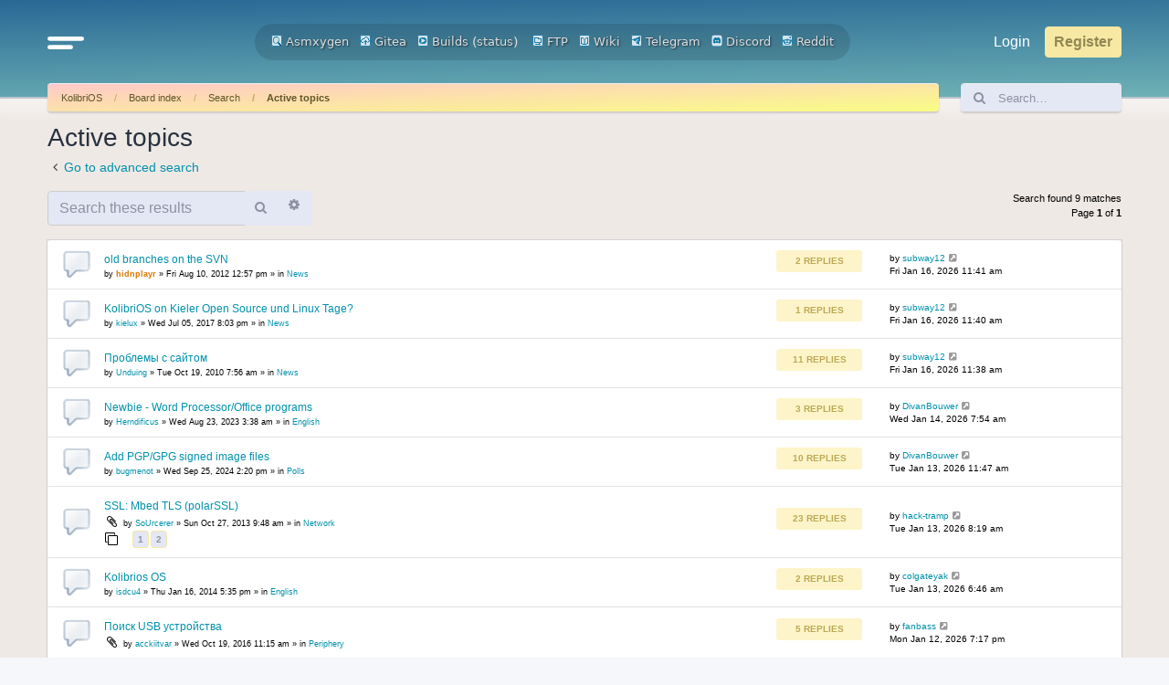

--- FILE ---
content_type: text/html; charset=UTF-8
request_url: https://board.kolibrios.org/search.php?search_id=active_topics&sid=1b70c744918b6274b6b5ecd83e0aaa81
body_size: 6321
content:
<!DOCTYPE html>
<html dir="ltr" lang="en-gb">
<head>
<meta charset="utf-8" />
<meta http-equiv="X-UA-Compatible" content="IE=edge">
<meta name="viewport" content="width=device-width, initial-scale=1" />

<title>Board.KolibriOS.org - Active topics</title>



<!--
	phpBB style name: Outset
	Based on style:   prosilver (this is the default phpBB3 style)
	Original author:  Tom Beddard ( http://www.subBlue.com/ )
	Modified by:      forumDB ( http://forumdb.net/ )
-->

<link href="./assets/css/font-awesome.min.css?assets_version=29" rel="stylesheet">
<link href="./styles/outset/theme/stylesheet.css?assets_version=29" rel="stylesheet">




<!--[if lte IE 9]>
	<link href="./styles/outset/theme/tweaks.css?assets_version=29" rel="stylesheet">
<![endif]-->

	<script>
		function showLogoText() {
			var logoImage = document.getElementById("logoimg");
			var logoAlt = document.getElementById("logoalt");
			logoImage.style.display = "none";
			logoAlt.style.display = "block";
		}
	</script>





</head>
<body id="phpbb" class="nojs notouch section-search ltr ">

<a id="top" class="top-anchor" accesskey="t"></a>

<div id="page-header" class="page-header d-flex flex-row-reverse flex-md-row">
	<div class="container">
		<div class="row">
			<div class="col-md-4 col-lg-3 d-none d-md-flex align-center">
				<nav class="navbar">
					<ul class="navbar-nav">
						<li class="nav-item dropdown">
							<a href="#" class="nav-link quick-links" id="quickLinks" role="button" name="Quick links" data-bs-toggle="dropdown" aria-expanded="false">
								<svg xmlns="http://www.w3.org/2000/svg" viewBox="0 0 25.53 8.95"><defs><style>.cls-1{fill:none;stroke:#FFFFFF;stroke-linecap:round;stroke-miterlimit:10;stroke-width:3px;}</style></defs><g id="Layer_2" data-name="Layer 2"><g id="Layer_1-2" data-name="Layer 1"><line class="cls-1" x1="1.5" y1="1.5" x2="24.03" y2="1.5"/><line class="cls-1" x1="1.5" y1="7.44" x2="16.33" y2="7.45"/></g></g></svg>
							</a>
							<ul class="dropdown-menu" aria-labelledby="quickLinks">
																																<li>
									<a class="dropdown-item" href="./memberlist.php?sid=d0ac691d8993df77e0423df7706ce917">
										<i class="icon fa-group fa-fw" aria-hidden="true"></i><span>Members</span>
									</a>
								</li>
																								<li>
									<a class="dropdown-item" href="./memberlist.php?mode=team&amp;sid=d0ac691d8993df77e0423df7706ce917">
										<i class="icon fa-shield fa-fw" aria-hidden="true"></i><span>The team</span>
									</a>
								</li>
																																<li data-skip-responsive="true">
								<a class="dropdown-item" href="/app.php/help/faq?sid=d0ac691d8993df77e0423df7706ce917" rel="help" title="Frequently Asked Questions">
									<i class="icon fa-question-circle fa-fw" aria-hidden="true"></i><span>FAQ</span>
								</a>
								</li>
																<li><hr class="dropdown-divider"></li>
																<li>
									<a class="dropdown-item" href="./search.php?sid=d0ac691d8993df77e0423df7706ce917">
										<i class="icon fa-search fa-fw" aria-hidden="true"></i>Search
									</a>
								</li>
																																								<li>
									<a class="dropdown-item" href="./search.php?search_id=unanswered&amp;sid=d0ac691d8993df77e0423df7706ce917">
										<i class="icon fa-file-o fa-fw icon-gray" aria-hidden="true"></i><span>Unanswered topics</span>
									</a>
								</li>
								<li>
									<a class="dropdown-item" href="./search.php?search_id=active_topics&amp;sid=d0ac691d8993df77e0423df7706ce917">
										<i class="icon fa-file-o fa-fw icon-blue" aria-hidden="true"></i><span>Active topics</span>
									</a>
								</li>
																																							</ul>
						</li>
					</ul>
				</nav>
			</div>
			<div class="col-6 col-md-4 col-lg-6 d-flex align-items-center justify-content-start justify-content-md-center">
				<div class="d-flex d-md-none align-center">
					<nav class="navbar">
						<ul class="navbar-nav">
							<li class="nav-item dropdown">
								<a href="#" class="nav-link quick-links" id="quickLinks" role="button" title="Quick links" data-bs-toggle="dropdown" aria-expanded="false">
									<svg xmlns="http://www.w3.org/2000/svg" viewBox="0 0 25.53 8.95"><defs><style>.cls-1</style></defs><g id="Layer_2" data-name="Layer 2"><g id="Layer_1-2" data-name="Layer 1"><line class="cls-1" x1="1.5" y1="1.5" x2="24.03" y2="1.5"/><line class="cls-1" x1="1.5" y1="7.44" x2="16.33" y2="7.45"/></g></g></svg>
									<span class="sr-only">Quick links</span>
								</a>
								<ul class="dropdown-menu" aria-labelledby="quickLinks">
																																				<li>
										<a class="dropdown-item" href="./memberlist.php?sid=d0ac691d8993df77e0423df7706ce917">
											<i class="icon fa-group fa-fw" aria-hidden="true"></i><span>Members</span>
										</a>
									</li>
																											<li>
										<a class="dropdown-item" href="./memberlist.php?mode=team&amp;sid=d0ac691d8993df77e0423df7706ce917">
											<i class="icon fa-shield fa-fw" aria-hidden="true"></i><span>The team</span>
										</a>
									</li>
																																				<li data-skip-responsive="true">
									<a class="dropdown-item" href="/app.php/help/faq?sid=d0ac691d8993df77e0423df7706ce917" rel="help" title="Frequently Asked Questions">
										<i class="icon fa-question-circle fa-fw" aria-hidden="true"></i><span>FAQ</span>
									</a>
									</li>
																		<li><hr class="dropdown-divider"></li>
																		<li>
										<a class="dropdown-item" href="./search.php?sid=d0ac691d8993df77e0423df7706ce917">
											<i class="icon fa-search fa-fw" aria-hidden="true"></i>Search
										</a>
									</li>
																																													<li>
										<a class="dropdown-item" href="./search.php?search_id=unanswered&amp;sid=d0ac691d8993df77e0423df7706ce917">
											<i class="icon fa-file-o fa-fw icon-gray" aria-hidden="true"></i><span>Unanswered topics</span>
										</a>
									</li>
									<li>
										<a class="dropdown-item" href="./search.php?search_id=active_topics&amp;sid=d0ac691d8993df77e0423df7706ce917">
											<i class="icon fa-file-o fa-fw icon-blue" aria-hidden="true"></i><span>Active topics</span>
										</a>
									</li>
																																												</ul>
							</li>
						</ul>
					</nav>
				</div>
								<a id="logo" class="logo" href="https://kolibrios.org" title="KolibriOS">
					<img id="logoimg" src="styles/outset/theme/images/logo.png" alt="Board.KolibriOS.org" class="w-100 w-md-auto ms-1 ms-md-0" style="display: block" onerror="showLogoText()">

					<div id="logoalt" style="display: none;" class="logo-text">Board.KolibriOS.org</div>
				</a>

		<div align=center>
		<a href="https://builds.kolibrios.org/doxygen/html/index.html"><img src="./styles/outset/theme/../../../images/icon_mini_search.gif" width="12" height="13" alt="*" /> Asmxygen</a>
		&nbsp; &nbsp;<a href="https://git.kolibrios.org"><img src="./styles/outset/theme/../../../images/icon_mini_websvn.gif" width="12" height="13" alt="*" /> Gitea</a>
		&nbsp; &nbsp;<a href="https://builds.kolibrios.org"><img src="./styles/outset/theme/../../../images/icon_mini_builds.gif" width="12" height="13" alt="*" /> Builds</a>&nbsp;(<a href="https://builds.kolibrios.org/status.html">status</a>)
<!--		&nbsp; &nbsp;<a href="https://bugs.kolibrios.org"><img src="./styles/outset/theme/../../../images/icon_mini_bugs.gif" width="12" height="13" alt="*" /> Bugs</a>-->
		&nbsp; &nbsp;<a href="http://ftp.kolibrios.org"><img src="./styles/outset/theme/../../../images/icon_mini_ftp.gif" width="12" height="13" alt="*" /> FTP</a>
		&nbsp; &nbsp;<a href="https://wiki.kolibrios.org"><img src="./styles/outset/theme/../../../images/icon_mini_wiki.gif" width="12" height="13" alt="*" /> Wiki</a>
		&nbsp; &nbsp;<a href="https://t.me/kolibri_os"><img src="./styles/outset/theme/../../../images/icon_mini_tg.png" width="12" height="13" alt="*" /> Telegram</a>
		&nbsp; &nbsp;<a href="https://discord.com/invite/FeB2NvE6bF"><img src="./styles/outset/theme/../../../images/icon_mini_discord.png" width="12" height="13" alt="*" /> Discord</a>
		&nbsp; &nbsp;<a href="https://www.reddit.com/r/KolibriOS"><img src="./styles/outset/theme/../../../images/icon_mini_reddit.png" width="12" height="13" alt="*" /> Reddit</a>
		</div>

				<p class="skiplink"><a href="#start_here">Skip to content</a></p>

							</div>
			<div class="col-6 col-md-4 col-lg-3 d-md-flex align-center justify-content-end">
				<nav class="navbar d-flex justify-content-end">
					<ul class="navbar d-flex flex-nowrap">
												<li class="nav-item"  data-skip-responsive="true">
							<a href="./ucp.php?mode=login&amp;redirect=search.php%3Fsearch_id%3Dactive_topics&amp;sid=d0ac691d8993df77e0423df7706ce917" title="Login" accesskey="x" role="menuitem" class="nav-link">
								Login
							</a>
						</li>
												<li class="nav-item" data-skip-responsive="true">
							<a href="./ucp.php?mode=register&amp;sid=d0ac691d8993df77e0423df7706ce917" class="btn btn-primary fs-6" role="menuitem">
								Register
							</a>
						</li>
																							</ul>
				</nav>
			</div>
		</div>

<!-- KOLIBRIOS -->
	</div>
	</div>
<div id="wrap" class="container">
	<div class="row d-flex mb-3">
    <div class="col">
        <nav aria-label="breadcrumb" class="breadcrumb-bar d-flex justify-content-between">
                        
                        <ol class="breadcrumb" itemscope itemtype="https://schema.org/BreadcrumbList" >
                                <li class="breadcrumb-item active" itemtype="https://schema.org/ListItem" itemprop="itemListElement" itemscope><a href="https://kolibrios.org" data-navbar-reference="home">KolibriOS</a><meta itemprop="position" content="1" /></li>
                                                <li class="breadcrumb-item" itemtype="https://schema.org/ListItem" itemprop="itemListElement" itemscope><a href="./index.php?sid=d0ac691d8993df77e0423df7706ce917" accesskey="h" data-navbar-reference="index">Board index</a><meta itemprop="position" content="2" /></li>
                                                                                <li class="breadcrumb-item" itemtype="https://schema.org/ListItem" itemprop="itemListElement" itemscope><a itemprop="item" href="./search.php?sid=d0ac691d8993df77e0423df7706ce917">Search</a><meta itemprop="position" content="3" /></li>
                                                                                                <li class="breadcrumb-item" itemtype="https://schema.org/ListItem" itemprop="itemListElement" itemscope><a itemprop="item" href="./search.php?search_id=active_topics&amp;sid=d0ac691d8993df77e0423df7706ce917">Active topics</a><meta itemprop="position" content="4" /></li>
                                
                            </ol>
                                    <a href="./search.php?sid=d0ac691d8993df77e0423df7706ce917" title="View the advanced search options" role="menuitem" class="d-flex flex-column justify-content-center d-inline d-md-none">
                <i class="icon fa-search fa-fw" aria-hidden="true"></i><span class="sr-only">Search</span>
            </a>
                    </nav>
    </div>
            <div class="col-3 col-lg-2 d-none d-md-flex">
        <form action="./search.php?sid=d0ac691d8993df77e0423df7706ce917" method="get" id="search" class="d-flex search-bar w-100">
            <div class="input-group">
                <span class="input-group-text" id="basic-addon1"><i class="icon fa-search fa-fw" aria-hidden="true"></i></span>
                <input class="form-control p-0" name="keywords" id="keywords" type="search" maxlength="128" title="Search for keywords" size="20" value="" placeholder="Search…">
                <input type="hidden" name="sid" value="d0ac691d8993df77e0423df7706ce917" />

            </div>
        </form>
    </div>
        </div>
	
	<a id="start_here" class="anchor"></a>
	<div id="page-body" class="page-body" role="main">
		
		

<h2 class="searchresults-title">Active topics</h2>

	<p class="advanced-search-link mb-3">
		<a class="arrow-left d-flex align-items-center" href="./search.php?sid=d0ac691d8993df77e0423df7706ce917" title="Advanced search">
			<i class="icon fa-angle-left fa-fw icon-black" aria-hidden="true"></i><span>Go to advanced search</span>
		</a>
	</p>


	<div class="action-bar bar-top">

			<div class="search-box" role="search">
			<form method="post" action="./search.php?st=7&amp;sk=t&amp;sd=d&amp;sr=topics&amp;sid=d0ac691d8993df77e0423df7706ce917&amp;search_id=active_topics">
			<fieldset>
				<div class="input-group">
					<input type="search" class="form-control" name="add_keywords" id="add_keywords" value="" placeholder="Search these results">
					<button class="btn btn-secondary" type="submit" title="Search"><i class="icon fa-search fa-fw" aria-hidden="true"></i><span class="sr-only">Search</span></button>
					<a href="./search.php?sid=d0ac691d8993df77e0423df7706ce917" class="btn btn-secondary" title="Advanced search"><i class="icon fa-cog fa-fw" aria-hidden="true"></i><span class="sr-only">Advanced search</span></a>
				</div>
			</fieldset>
			</form>
		</div>
	
		
		<div class="pagination d-flex flex-column justify-content-center">
						<p>Search found 9 matches</p>
						<p>Page <strong>1</strong> of <strong>1</strong></p>
					</div>
	</div>


		<div class="forumbg">

		<div class="inner">
		<ul class="topiclist">
			<li class="header">
				<dl class="row-item d-flex justify-content-between">
					<dt><div class="list-inner">Topics</div></dt>
									</dl>
			</li>
		</ul>
		<ul class="topiclist topics">

								<li class="row bg1">
				<dl class="row-item d-flex justify-content-between align topic_read">
					<dt class="d-flex flex-grow-1"  title="There are no new unread posts for this topic.">
												<div class="list-inner d-flex flex-column justify-content-center">
																					<a href="./viewtopic.php?t=2129&amp;sid=d0ac691d8993df77e0423df7706ce917" class="topictitle">old branches on the SVN</a>
																												
															<div class="responsive-show forum-description" style="display: none;">
									Last post by <a href="./memberlist.php?mode=viewprofile&amp;u=16385&amp;sid=d0ac691d8993df77e0423df7706ce917" class="username">subway12</a> &laquo; <a href="./viewtopic.php?p=80991&amp;sid=d0ac691d8993df77e0423df7706ce917#p80991" title="Go to last post"><time datetime="2026-01-16T08:41:38+00:00">Fri Jan 16, 2026 11:41 am</time></a>
									<br />Posted in <a href="./viewforum.php?f=7&amp;sid=d0ac691d8993df77e0423df7706ce917">News</a>
								</div>
							<span class="responsive-show left-box" style="display: none;">Replies: <strong>2</strong></span>							
							<div class="responsive-hide forum-description left-box">
																																by <a href="./memberlist.php?mode=viewprofile&amp;u=170&amp;sid=d0ac691d8993df77e0423df7706ce917" style="color: #DD7700;" class="username-coloured">hidnplayr</a> &raquo; <time datetime="2012-08-10T09:57:29+00:00">Fri Aug 10, 2012 12:57 pm</time> &raquo; in <a href="./viewforum.php?f=7&amp;sid=d0ac691d8993df77e0423df7706ce917">News</a>
															</div>

							
													</div>
					</dt>
					<dd class="posts d-none d-md-flex flex-column justify-content-center me-4 flex-shrink-1">
						<div class="post-count mb-2">2 Replies</div>  <dfn>Replies</dfn>
						<div class="post-count">13769 Views</div> <dfn>Views</dfn>
					</dd>

					<dd class="lastpost d-flex align-items-center">
						<span><p class="fw-bold">Last post</p>by <a href="./memberlist.php?mode=viewprofile&amp;u=16385&amp;sid=d0ac691d8993df77e0423df7706ce917" class="username">subway12</a>															<a href="./viewtopic.php?p=80991&amp;sid=d0ac691d8993df77e0423df7706ce917#p80991" title="Go to last post">
									<i class="icon fa-external-link-square fa-fw icon-lightgray icon-md" aria-hidden="true"></i><span class="sr-only"></span>
								</a>
														<br /><time datetime="2026-01-16T08:41:38+00:00">Fri Jan 16, 2026 11:41 am</time>
						</span>
					</dd>
									</dl>
			</li>
											<li class="row bg2">
				<dl class="row-item d-flex justify-content-between align topic_read">
					<dt class="d-flex flex-grow-1"  title="There are no new unread posts for this topic.">
												<div class="list-inner d-flex flex-column justify-content-center">
																					<a href="./viewtopic.php?t=3563&amp;sid=d0ac691d8993df77e0423df7706ce917" class="topictitle">KolibriOS on Kieler Open Source und Linux Tage?</a>
																												
															<div class="responsive-show forum-description" style="display: none;">
									Last post by <a href="./memberlist.php?mode=viewprofile&amp;u=16385&amp;sid=d0ac691d8993df77e0423df7706ce917" class="username">subway12</a> &laquo; <a href="./viewtopic.php?p=80990&amp;sid=d0ac691d8993df77e0423df7706ce917#p80990" title="Go to last post"><time datetime="2026-01-16T08:40:07+00:00">Fri Jan 16, 2026 11:40 am</time></a>
									<br />Posted in <a href="./viewforum.php?f=7&amp;sid=d0ac691d8993df77e0423df7706ce917">News</a>
								</div>
							<span class="responsive-show left-box" style="display: none;">Replies: <strong>1</strong></span>							
							<div class="responsive-hide forum-description left-box">
																																by <a href="./memberlist.php?mode=viewprofile&amp;u=7424&amp;sid=d0ac691d8993df77e0423df7706ce917" class="username">kielux</a> &raquo; <time datetime="2017-07-05T17:03:13+00:00">Wed Jul 05, 2017 8:03 pm</time> &raquo; in <a href="./viewforum.php?f=7&amp;sid=d0ac691d8993df77e0423df7706ce917">News</a>
															</div>

							
													</div>
					</dt>
					<dd class="posts d-none d-md-flex flex-column justify-content-center me-4 flex-shrink-1">
						<div class="post-count mb-2">1 Replies</div>  <dfn>Replies</dfn>
						<div class="post-count">31306 Views</div> <dfn>Views</dfn>
					</dd>

					<dd class="lastpost d-flex align-items-center">
						<span><p class="fw-bold">Last post</p>by <a href="./memberlist.php?mode=viewprofile&amp;u=16385&amp;sid=d0ac691d8993df77e0423df7706ce917" class="username">subway12</a>															<a href="./viewtopic.php?p=80990&amp;sid=d0ac691d8993df77e0423df7706ce917#p80990" title="Go to last post">
									<i class="icon fa-external-link-square fa-fw icon-lightgray icon-md" aria-hidden="true"></i><span class="sr-only"></span>
								</a>
														<br /><time datetime="2026-01-16T08:40:07+00:00">Fri Jan 16, 2026 11:40 am</time>
						</span>
					</dd>
									</dl>
			</li>
											<li class="row bg1">
				<dl class="row-item d-flex justify-content-between align topic_read">
					<dt class="d-flex flex-grow-1"  title="There are no new unread posts for this topic.">
												<div class="list-inner d-flex flex-column justify-content-center">
																					<a href="./viewtopic.php?t=1582&amp;sid=d0ac691d8993df77e0423df7706ce917" class="topictitle">Проблемы с сайтом</a>
																												
															<div class="responsive-show forum-description" style="display: none;">
									Last post by <a href="./memberlist.php?mode=viewprofile&amp;u=16385&amp;sid=d0ac691d8993df77e0423df7706ce917" class="username">subway12</a> &laquo; <a href="./viewtopic.php?p=80989&amp;sid=d0ac691d8993df77e0423df7706ce917#p80989" title="Go to last post"><time datetime="2026-01-16T08:38:55+00:00">Fri Jan 16, 2026 11:38 am</time></a>
									<br />Posted in <a href="./viewforum.php?f=7&amp;sid=d0ac691d8993df77e0423df7706ce917">News</a>
								</div>
							<span class="responsive-show left-box" style="display: none;">Replies: <strong>11</strong></span>							
							<div class="responsive-hide forum-description left-box">
																																by <a href="./memberlist.php?mode=viewprofile&amp;u=4304&amp;sid=d0ac691d8993df77e0423df7706ce917" class="username">Unduing</a> &raquo; <time datetime="2010-10-19T04:56:21+00:00">Tue Oct 19, 2010 7:56 am</time> &raquo; in <a href="./viewforum.php?f=7&amp;sid=d0ac691d8993df77e0423df7706ce917">News</a>
															</div>

							
													</div>
					</dt>
					<dd class="posts d-none d-md-flex flex-column justify-content-center me-4 flex-shrink-1">
						<div class="post-count mb-2">11 Replies</div>  <dfn>Replies</dfn>
						<div class="post-count">22978 Views</div> <dfn>Views</dfn>
					</dd>

					<dd class="lastpost d-flex align-items-center">
						<span><p class="fw-bold">Last post</p>by <a href="./memberlist.php?mode=viewprofile&amp;u=16385&amp;sid=d0ac691d8993df77e0423df7706ce917" class="username">subway12</a>															<a href="./viewtopic.php?p=80989&amp;sid=d0ac691d8993df77e0423df7706ce917#p80989" title="Go to last post">
									<i class="icon fa-external-link-square fa-fw icon-lightgray icon-md" aria-hidden="true"></i><span class="sr-only"></span>
								</a>
														<br /><time datetime="2026-01-16T08:38:55+00:00">Fri Jan 16, 2026 11:38 am</time>
						</span>
					</dd>
									</dl>
			</li>
											<li class="row bg2">
				<dl class="row-item d-flex justify-content-between align topic_read">
					<dt class="d-flex flex-grow-1"  title="There are no new unread posts for this topic.">
												<div class="list-inner d-flex flex-column justify-content-center">
																					<a href="./viewtopic.php?t=5591&amp;sid=d0ac691d8993df77e0423df7706ce917" class="topictitle">Newbie - Word Processor/Office programs</a>
																												
															<div class="responsive-show forum-description" style="display: none;">
									Last post by <a href="./memberlist.php?mode=viewprofile&amp;u=16369&amp;sid=d0ac691d8993df77e0423df7706ce917" class="username">DivanBouwer</a> &laquo; <a href="./viewtopic.php?p=80988&amp;sid=d0ac691d8993df77e0423df7706ce917#p80988" title="Go to last post"><time datetime="2026-01-14T04:54:58+00:00">Wed Jan 14, 2026 7:54 am</time></a>
									<br />Posted in <a href="./viewforum.php?f=23&amp;sid=d0ac691d8993df77e0423df7706ce917">English</a>
								</div>
							<span class="responsive-show left-box" style="display: none;">Replies: <strong>3</strong></span>							
							<div class="responsive-hide forum-description left-box">
																																by <a href="./memberlist.php?mode=viewprofile&amp;u=14431&amp;sid=d0ac691d8993df77e0423df7706ce917" class="username">Herndificus</a> &raquo; <time datetime="2023-08-23T00:38:06+00:00">Wed Aug 23, 2023 3:38 am</time> &raquo; in <a href="./viewforum.php?f=23&amp;sid=d0ac691d8993df77e0423df7706ce917">English</a>
															</div>

							
													</div>
					</dt>
					<dd class="posts d-none d-md-flex flex-column justify-content-center me-4 flex-shrink-1">
						<div class="post-count mb-2">3 Replies</div>  <dfn>Replies</dfn>
						<div class="post-count">10300 Views</div> <dfn>Views</dfn>
					</dd>

					<dd class="lastpost d-flex align-items-center">
						<span><p class="fw-bold">Last post</p>by <a href="./memberlist.php?mode=viewprofile&amp;u=16369&amp;sid=d0ac691d8993df77e0423df7706ce917" class="username">DivanBouwer</a>															<a href="./viewtopic.php?p=80988&amp;sid=d0ac691d8993df77e0423df7706ce917#p80988" title="Go to last post">
									<i class="icon fa-external-link-square fa-fw icon-lightgray icon-md" aria-hidden="true"></i><span class="sr-only"></span>
								</a>
														<br /><time datetime="2026-01-14T04:54:58+00:00">Wed Jan 14, 2026 7:54 am</time>
						</span>
					</dd>
									</dl>
			</li>
											<li class="row bg1">
				<dl class="row-item d-flex justify-content-between align topic_read">
					<dt class="d-flex flex-grow-1"  title="There are no new unread posts for this topic.">
												<div class="list-inner d-flex flex-column justify-content-center">
																					<a href="./viewtopic.php?t=5680&amp;sid=d0ac691d8993df77e0423df7706ce917" class="topictitle">Add PGP/GPG signed image files</a>
																												
															<div class="responsive-show forum-description" style="display: none;">
									Last post by <a href="./memberlist.php?mode=viewprofile&amp;u=16369&amp;sid=d0ac691d8993df77e0423df7706ce917" class="username">DivanBouwer</a> &laquo; <a href="./viewtopic.php?p=80987&amp;sid=d0ac691d8993df77e0423df7706ce917#p80987" title="Go to last post"><time datetime="2026-01-13T08:47:22+00:00">Tue Jan 13, 2026 11:47 am</time></a>
									<br />Posted in <a href="./viewforum.php?f=8&amp;sid=d0ac691d8993df77e0423df7706ce917">Polls</a>
								</div>
							<span class="responsive-show left-box" style="display: none;">Replies: <strong>10</strong></span>							
							<div class="responsive-hide forum-description left-box">
																																by <a href="./memberlist.php?mode=viewprofile&amp;u=6954&amp;sid=d0ac691d8993df77e0423df7706ce917" class="username">bugmenot</a> &raquo; <time datetime="2024-09-25T11:20:26+00:00">Wed Sep 25, 2024 2:20 pm</time> &raquo; in <a href="./viewforum.php?f=8&amp;sid=d0ac691d8993df77e0423df7706ce917">Polls</a>
															</div>

							
													</div>
					</dt>
					<dd class="posts d-none d-md-flex flex-column justify-content-center me-4 flex-shrink-1">
						<div class="post-count mb-2">10 Replies</div>  <dfn>Replies</dfn>
						<div class="post-count">25939 Views</div> <dfn>Views</dfn>
					</dd>

					<dd class="lastpost d-flex align-items-center">
						<span><p class="fw-bold">Last post</p>by <a href="./memberlist.php?mode=viewprofile&amp;u=16369&amp;sid=d0ac691d8993df77e0423df7706ce917" class="username">DivanBouwer</a>															<a href="./viewtopic.php?p=80987&amp;sid=d0ac691d8993df77e0423df7706ce917#p80987" title="Go to last post">
									<i class="icon fa-external-link-square fa-fw icon-lightgray icon-md" aria-hidden="true"></i><span class="sr-only"></span>
								</a>
														<br /><time datetime="2026-01-13T08:47:22+00:00">Tue Jan 13, 2026 11:47 am</time>
						</span>
					</dd>
									</dl>
			</li>
											<li class="row bg2">
				<dl class="row-item d-flex justify-content-between align topic_read">
					<dt class="d-flex flex-grow-1"  title="There are no new unread posts for this topic.">
												<div class="list-inner d-flex flex-column justify-content-center">
																					<a href="./viewtopic.php?t=2460&amp;sid=d0ac691d8993df77e0423df7706ce917" class="topictitle">SSL: Mbed TLS  (polarSSL)</a>
																												
															<div class="responsive-show forum-description" style="display: none;">
									Last post by <a href="./memberlist.php?mode=viewprofile&amp;u=16368&amp;sid=d0ac691d8993df77e0423df7706ce917" class="username">hack-tramp</a> &laquo; <a href="./viewtopic.php?p=80986&amp;sid=d0ac691d8993df77e0423df7706ce917#p80986" title="Go to last post"><time datetime="2026-01-13T05:19:29+00:00">Tue Jan 13, 2026 8:19 am</time></a>
									<br />Posted in <a href="./viewforum.php?f=40&amp;sid=d0ac691d8993df77e0423df7706ce917">Network</a>
								</div>
							<span class="responsive-show left-box" style="display: none;">Replies: <strong>23</strong></span>							
							<div class="responsive-hide forum-description left-box">
																<i class="icon fa-paperclip fa-fw" aria-hidden="true"></i>																by <a href="./memberlist.php?mode=viewprofile&amp;u=651&amp;sid=d0ac691d8993df77e0423df7706ce917" class="username">SoUrcerer</a> &raquo; <time datetime="2013-10-27T06:48:24+00:00">Sun Oct 27, 2013 9:48 am</time> &raquo; in <a href="./viewforum.php?f=40&amp;sid=d0ac691d8993df77e0423df7706ce917">Network</a>
															</div>

														<div class="pagination">
								<span><i class="icon fa-clone fa-fw" aria-hidden="true"></i></span>
								<ul>
																	<li><a class="button" href="./viewtopic.php?t=2460&amp;sid=d0ac691d8993df77e0423df7706ce917">1</a></li>
																										<li><a class="button" href="./viewtopic.php?t=2460&amp;sid=d0ac691d8993df77e0423df7706ce917&amp;start=15">2</a></li>
																																																			</ul>
							</div>
							
													</div>
					</dt>
					<dd class="posts d-none d-md-flex flex-column justify-content-center me-4 flex-shrink-1">
						<div class="post-count mb-2">23 Replies</div>  <dfn>Replies</dfn>
						<div class="post-count">33599 Views</div> <dfn>Views</dfn>
					</dd>

					<dd class="lastpost d-flex align-items-center">
						<span><p class="fw-bold">Last post</p>by <a href="./memberlist.php?mode=viewprofile&amp;u=16368&amp;sid=d0ac691d8993df77e0423df7706ce917" class="username">hack-tramp</a>															<a href="./viewtopic.php?p=80986&amp;sid=d0ac691d8993df77e0423df7706ce917#p80986" title="Go to last post">
									<i class="icon fa-external-link-square fa-fw icon-lightgray icon-md" aria-hidden="true"></i><span class="sr-only"></span>
								</a>
														<br /><time datetime="2026-01-13T05:19:29+00:00">Tue Jan 13, 2026 8:19 am</time>
						</span>
					</dd>
									</dl>
			</li>
											<li class="row bg1">
				<dl class="row-item d-flex justify-content-between align topic_read">
					<dt class="d-flex flex-grow-1"  title="There are no new unread posts for this topic.">
												<div class="list-inner d-flex flex-column justify-content-center">
																					<a href="./viewtopic.php?t=2565&amp;sid=d0ac691d8993df77e0423df7706ce917" class="topictitle">Kolibrios OS</a>
																												
															<div class="responsive-show forum-description" style="display: none;">
									Last post by <a href="./memberlist.php?mode=viewprofile&amp;u=16367&amp;sid=d0ac691d8993df77e0423df7706ce917" class="username">colgateyak</a> &laquo; <a href="./viewtopic.php?p=80985&amp;sid=d0ac691d8993df77e0423df7706ce917#p80985" title="Go to last post"><time datetime="2026-01-13T03:46:59+00:00">Tue Jan 13, 2026 6:46 am</time></a>
									<br />Posted in <a href="./viewforum.php?f=23&amp;sid=d0ac691d8993df77e0423df7706ce917">English</a>
								</div>
							<span class="responsive-show left-box" style="display: none;">Replies: <strong>2</strong></span>							
							<div class="responsive-hide forum-description left-box">
																																by <a href="./memberlist.php?mode=viewprofile&amp;u=6109&amp;sid=d0ac691d8993df77e0423df7706ce917" class="username">isdcu4</a> &raquo; <time datetime="2014-01-16T14:35:01+00:00">Thu Jan 16, 2014 5:35 pm</time> &raquo; in <a href="./viewforum.php?f=23&amp;sid=d0ac691d8993df77e0423df7706ce917">English</a>
															</div>

							
													</div>
					</dt>
					<dd class="posts d-none d-md-flex flex-column justify-content-center me-4 flex-shrink-1">
						<div class="post-count mb-2">2 Replies</div>  <dfn>Replies</dfn>
						<div class="post-count">2984 Views</div> <dfn>Views</dfn>
					</dd>

					<dd class="lastpost d-flex align-items-center">
						<span><p class="fw-bold">Last post</p>by <a href="./memberlist.php?mode=viewprofile&amp;u=16367&amp;sid=d0ac691d8993df77e0423df7706ce917" class="username">colgateyak</a>															<a href="./viewtopic.php?p=80985&amp;sid=d0ac691d8993df77e0423df7706ce917#p80985" title="Go to last post">
									<i class="icon fa-external-link-square fa-fw icon-lightgray icon-md" aria-hidden="true"></i><span class="sr-only"></span>
								</a>
														<br /><time datetime="2026-01-13T03:46:59+00:00">Tue Jan 13, 2026 6:46 am</time>
						</span>
					</dd>
									</dl>
			</li>
											<li class="row bg2">
				<dl class="row-item d-flex justify-content-between align topic_read">
					<dt class="d-flex flex-grow-1"  title="There are no new unread posts for this topic.">
												<div class="list-inner d-flex flex-column justify-content-center">
																					<a href="./viewtopic.php?t=3406&amp;sid=d0ac691d8993df77e0423df7706ce917" class="topictitle">Поиск USB устройства</a>
																												
															<div class="responsive-show forum-description" style="display: none;">
									Last post by <a href="./memberlist.php?mode=viewprofile&amp;u=4537&amp;sid=d0ac691d8993df77e0423df7706ce917" class="username">fanbass</a> &laquo; <a href="./viewtopic.php?p=80984&amp;sid=d0ac691d8993df77e0423df7706ce917#p80984" title="Go to last post"><time datetime="2026-01-12T16:17:05+00:00">Mon Jan 12, 2026 7:17 pm</time></a>
									<br />Posted in <a href="./viewforum.php?f=30&amp;sid=d0ac691d8993df77e0423df7706ce917">Periphery</a>
								</div>
							<span class="responsive-show left-box" style="display: none;">Replies: <strong>5</strong></span>							
							<div class="responsive-hide forum-description left-box">
																<i class="icon fa-paperclip fa-fw" aria-hidden="true"></i>																by <a href="./memberlist.php?mode=viewprofile&amp;u=7120&amp;sid=d0ac691d8993df77e0423df7706ce917" class="username">acckiitvar</a> &raquo; <time datetime="2016-10-19T08:15:09+00:00">Wed Oct 19, 2016 11:15 am</time> &raquo; in <a href="./viewforum.php?f=30&amp;sid=d0ac691d8993df77e0423df7706ce917">Periphery</a>
															</div>

							
													</div>
					</dt>
					<dd class="posts d-none d-md-flex flex-column justify-content-center me-4 flex-shrink-1">
						<div class="post-count mb-2">5 Replies</div>  <dfn>Replies</dfn>
						<div class="post-count">13576 Views</div> <dfn>Views</dfn>
					</dd>

					<dd class="lastpost d-flex align-items-center">
						<span><p class="fw-bold">Last post</p>by <a href="./memberlist.php?mode=viewprofile&amp;u=4537&amp;sid=d0ac691d8993df77e0423df7706ce917" class="username">fanbass</a>															<a href="./viewtopic.php?p=80984&amp;sid=d0ac691d8993df77e0423df7706ce917#p80984" title="Go to last post">
									<i class="icon fa-external-link-square fa-fw icon-lightgray icon-md" aria-hidden="true"></i><span class="sr-only"></span>
								</a>
														<br /><time datetime="2026-01-12T16:17:05+00:00">Mon Jan 12, 2026 7:17 pm</time>
						</span>
					</dd>
									</dl>
			</li>
											<li class="row bg1">
				<dl class="row-item d-flex justify-content-between align topic_read">
					<dt class="d-flex flex-grow-1"  title="There are no new unread posts for this topic.">
												<div class="list-inner d-flex flex-column justify-content-center">
																					<a href="./viewtopic.php?t=5962&amp;sid=d0ac691d8993df77e0423df7706ce917" class="topictitle">Efficiently handling several Instagram profiles</a>
																												
															<div class="responsive-show forum-description" style="display: none;">
									Last post by <a href="./memberlist.php?mode=viewprofile&amp;u=16365&amp;sid=d0ac691d8993df77e0423df7706ce917" class="username">Frostdefender</a> &laquo; <a href="./viewtopic.php?p=80983&amp;sid=d0ac691d8993df77e0423df7706ce917#p80983" title="Go to last post"><time datetime="2026-01-12T09:48:58+00:00">Mon Jan 12, 2026 12:48 pm</time></a>
									<br />Posted in <a href="./viewforum.php?f=23&amp;sid=d0ac691d8993df77e0423df7706ce917">English</a>
								</div>
							<span class="responsive-show left-box" style="display: none;">Replies: <strong>2</strong></span>							
							<div class="responsive-hide forum-description left-box">
																																by <a href="./memberlist.php?mode=viewprofile&amp;u=16363&amp;sid=d0ac691d8993df77e0423df7706ce917" class="username">GoSeek</a> &raquo; <time datetime="2026-01-12T09:36:20+00:00">Mon Jan 12, 2026 12:36 pm</time> &raquo; in <a href="./viewforum.php?f=23&amp;sid=d0ac691d8993df77e0423df7706ce917">English</a>
															</div>

							
													</div>
					</dt>
					<dd class="posts d-none d-md-flex flex-column justify-content-center me-4 flex-shrink-1">
						<div class="post-count mb-2">2 Replies</div>  <dfn>Replies</dfn>
						<div class="post-count">33 Views</div> <dfn>Views</dfn>
					</dd>

					<dd class="lastpost d-flex align-items-center">
						<span><p class="fw-bold">Last post</p>by <a href="./memberlist.php?mode=viewprofile&amp;u=16365&amp;sid=d0ac691d8993df77e0423df7706ce917" class="username">Frostdefender</a>															<a href="./viewtopic.php?p=80983&amp;sid=d0ac691d8993df77e0423df7706ce917#p80983" title="Go to last post">
									<i class="icon fa-external-link-square fa-fw icon-lightgray icon-md" aria-hidden="true"></i><span class="sr-only"></span>
								</a>
														<br /><time datetime="2026-01-12T09:48:58+00:00">Mon Jan 12, 2026 12:48 pm</time>
						</span>
					</dd>
									</dl>
			</li>
							</ul>

		</div>
	</div>
	

<div class="action-bar bottom d-flex justify-content-between flex-wrap my-2">
		<form method="post" action="./search.php?st=7&amp;sk=t&amp;sd=d&amp;sr=topics&amp;sid=d0ac691d8993df77e0423df7706ce917&amp;search_id=active_topics">
		<ul class="navbar">
			
	<li class="nav-item dropdown">
		<a href="#" class="btn btn-secondary dropdown-toggle me-1" id="sort-options" title="Display and sorting options" role="button" data-bs-toggle="dropdown" aria-expanded="false">
			<i class="icon fa-sort-amount-asc fa-fw" aria-hidden="true"></i>
		</a>
		<ul class="dropdown-menu" aria-labelledby="sort-options">
			<form class="dropdown-menu">
				<fieldset class="display-options mx-3">
										<label>Display: <select name="st" id="st"><option value="0">All results</option><option value="1">1 day</option><option value="7" selected="selected">7 days</option><option value="14">2 weeks</option><option value="30">1 month</option><option value="90">3 months</option><option value="180">6 months</option><option value="365">1 year</option></select></label>
										<li><hr class="dropdown-divider"></li>
					<input type="submit" class="btn btn-primary" name="sort" value="Go" />
									</fieldset>
			</form>
		</ul>
	</li>
		</ul>
	</form>
		
	<div class="pagination d-flex flex-column justify-content-center align-items-end flex-grow-1">
		<p>Search found 9 matches</p>
				<p>Page <strong>1</strong> of <strong>1</strong></p>
			</div>
</div>

<div class="action-bar actions-jump d-flex justify-content-between">
		<p class="jumpbox-return d-flex flex-grow-1">
		<a class="left-box arrow-left d-flex align-items-center" href="./search.php?sid=d0ac691d8993df77e0423df7706ce917" title="Advanced search" accesskey="r">
			<i class="icon fa-angle-left fa-fw icon-black" aria-hidden="true"></i><span>Go to advanced search</span>
		</a>
	</p>
	
		<ul class="navbar-nav d-flex justify-content-end">
		<li class="nav-item dropdown dropstart">
			<a href="#" class="btn btn-secondary dropdown-toggle me-1" id="jumpbox" title="Jump to" role="button" data-bs-toggle="dropdown" aria-expanded="false">
				Jump to			</a>
			<ul class="dropdown-menu p-0" aria-labelledby="sort-options">
																				<li><a href="./viewforum.php?f=22&amp;sid=d0ac691d8993df77e0423df7706ce917" class="dropdown-item jumpbox-cat-link"> <span> International Community</span></a></li>
																<li><a href="./viewforum.php?f=23&amp;sid=d0ac691d8993df77e0423df7706ce917" class="dropdown-item jumpbox-sub-link"><span class="spacer"></span> <span>&#8627; &nbsp; English</span></a></li>
																<li><a href="./viewforum.php?f=50&amp;sid=d0ac691d8993df77e0423df7706ce917" class="dropdown-item jumpbox-sub-link"><span class="spacer"></span> <span>&#8627; &nbsp; Spanish</span></a></li>
																<li><a href="./viewforum.php?f=18&amp;sid=d0ac691d8993df77e0423df7706ce917" class="dropdown-item jumpbox-cat-link"> <span> General discussion</span></a></li>
																<li><a href="./viewforum.php?f=7&amp;sid=d0ac691d8993df77e0423df7706ce917" class="dropdown-item jumpbox-sub-link"><span class="spacer"></span> <span>&#8627; &nbsp; News</span></a></li>
																<li><a href="./viewforum.php?f=2&amp;sid=d0ac691d8993df77e0423df7706ce917" class="dropdown-item jumpbox-sub-link"><span class="spacer"></span> <span>&#8627; &nbsp; Coding</span></a></li>
																<li><a href="./viewforum.php?f=32&amp;sid=d0ac691d8993df77e0423df7706ce917" class="dropdown-item jumpbox-sub-link"><span class="spacer"></span><span class="spacer"></span> <span>&#8627; &nbsp; Assembler</span></a></li>
																<li><a href="./viewforum.php?f=33&amp;sid=d0ac691d8993df77e0423df7706ce917" class="dropdown-item jumpbox-sub-link"><span class="spacer"></span><span class="spacer"></span> <span>&#8627; &nbsp; HLL</span></a></li>
																<li><a href="./viewforum.php?f=3&amp;sid=d0ac691d8993df77e0423df7706ce917" class="dropdown-item jumpbox-sub-link"><span class="spacer"></span> <span>&#8627; &nbsp; Drivers</span></a></li>
																<li><a href="./viewforum.php?f=27&amp;sid=d0ac691d8993df77e0423df7706ce917" class="dropdown-item jumpbox-sub-link"><span class="spacer"></span><span class="spacer"></span> <span>&#8627; &nbsp; Video</span></a></li>
																<li><a href="./viewforum.php?f=28&amp;sid=d0ac691d8993df77e0423df7706ce917" class="dropdown-item jumpbox-sub-link"><span class="spacer"></span><span class="spacer"></span> <span>&#8627; &nbsp; Sound</span></a></li>
																<li><a href="./viewforum.php?f=29&amp;sid=d0ac691d8993df77e0423df7706ce917" class="dropdown-item jumpbox-sub-link"><span class="spacer"></span><span class="spacer"></span> <span>&#8627; &nbsp; Network</span></a></li>
																<li><a href="./viewforum.php?f=30&amp;sid=d0ac691d8993df77e0423df7706ce917" class="dropdown-item jumpbox-sub-link"><span class="spacer"></span><span class="spacer"></span> <span>&#8627; &nbsp; Periphery</span></a></li>
																<li><a href="./viewforum.php?f=31&amp;sid=d0ac691d8993df77e0423df7706ce917" class="dropdown-item jumpbox-sub-link"><span class="spacer"></span><span class="spacer"></span> <span>&#8627; &nbsp; Drive subsystem</span></a></li>
																<li><a href="./viewforum.php?f=1&amp;sid=d0ac691d8993df77e0423df7706ce917" class="dropdown-item jumpbox-sub-link"><span class="spacer"></span> <span>&#8627; &nbsp; Kernel</span></a></li>
																<li><a href="./viewforum.php?f=34&amp;sid=d0ac691d8993df77e0423df7706ce917" class="dropdown-item jumpbox-sub-link"><span class="spacer"></span><span class="spacer"></span> <span>&#8627; &nbsp; Boot-loader</span></a></li>
																<li><a href="./viewforum.php?f=35&amp;sid=d0ac691d8993df77e0423df7706ce917" class="dropdown-item jumpbox-sub-link"><span class="spacer"></span><span class="spacer"></span> <span>&#8627; &nbsp; Design</span></a></li>
																<li><a href="./viewforum.php?f=36&amp;sid=d0ac691d8993df77e0423df7706ce917" class="dropdown-item jumpbox-sub-link"><span class="spacer"></span><span class="spacer"></span> <span>&#8627; &nbsp; Graphics subsystem</span></a></li>
																<li><a href="./viewforum.php?f=37&amp;sid=d0ac691d8993df77e0423df7706ce917" class="dropdown-item jumpbox-sub-link"><span class="spacer"></span><span class="spacer"></span> <span>&#8627; &nbsp; Emulators</span></a></li>
																<li><a href="./viewforum.php?f=11&amp;sid=d0ac691d8993df77e0423df7706ce917" class="dropdown-item jumpbox-sub-link"><span class="spacer"></span> <span>&#8627; &nbsp; Network</span></a></li>
																<li><a href="./viewforum.php?f=26&amp;sid=d0ac691d8993df77e0423df7706ce917" class="dropdown-item jumpbox-sub-link"><span class="spacer"></span> <span>&#8627; &nbsp; Design and decoration</span></a></li>
																<li><a href="./viewforum.php?f=8&amp;sid=d0ac691d8993df77e0423df7706ce917" class="dropdown-item jumpbox-sub-link"><span class="spacer"></span> <span>&#8627; &nbsp; Polls</span></a></li>
																<li><a href="./viewforum.php?f=4&amp;sid=d0ac691d8993df77e0423df7706ce917" class="dropdown-item jumpbox-sub-link"><span class="spacer"></span> <span>&#8627; &nbsp; Miscellaneous</span></a></li>
																<li><a href="./viewforum.php?f=10&amp;sid=d0ac691d8993df77e0423df7706ce917" class="dropdown-item jumpbox-sub-link"><span class="spacer"></span> <span>&#8627; &nbsp; Off-topic</span></a></li>
																<li><a href="./viewforum.php?f=19&amp;sid=d0ac691d8993df77e0423df7706ce917" class="dropdown-item jumpbox-cat-link"> <span> Projects</span></a></li>
																<li><a href="./viewforum.php?f=6&amp;sid=d0ac691d8993df77e0423df7706ce917" class="dropdown-item jumpbox-sub-link"><span class="spacer"></span> <span>&#8627; &nbsp; Resources</span></a></li>
																<li><a href="./viewforum.php?f=9&amp;sid=d0ac691d8993df77e0423df7706ce917" class="dropdown-item jumpbox-sub-link"><span class="spacer"></span> <span>&#8627; &nbsp; Programs</span></a></li>
																<li><a href="./viewforum.php?f=39&amp;sid=d0ac691d8993df77e0423df7706ce917" class="dropdown-item jumpbox-sub-link"><span class="spacer"></span><span class="spacer"></span> <span>&#8627; &nbsp; Ideas</span></a></li>
																<li><a href="./viewforum.php?f=38&amp;sid=d0ac691d8993df77e0423df7706ce917" class="dropdown-item jumpbox-sub-link"><span class="spacer"></span><span class="spacer"></span> <span>&#8627; &nbsp; Multimedia</span></a></li>
																<li><a href="./viewforum.php?f=40&amp;sid=d0ac691d8993df77e0423df7706ce917" class="dropdown-item jumpbox-sub-link"><span class="spacer"></span><span class="spacer"></span> <span>&#8627; &nbsp; Network</span></a></li>
																<li><a href="./viewforum.php?f=41&amp;sid=d0ac691d8993df77e0423df7706ce917" class="dropdown-item jumpbox-sub-link"><span class="spacer"></span><span class="spacer"></span> <span>&#8627; &nbsp; Games</span></a></li>
																<li><a href="./viewforum.php?f=42&amp;sid=d0ac691d8993df77e0423df7706ce917" class="dropdown-item jumpbox-sub-link"><span class="spacer"></span><span class="spacer"></span> <span>&#8627; &nbsp; Utilities</span></a></li>
																<li><a href="./viewforum.php?f=43&amp;sid=d0ac691d8993df77e0423df7706ce917" class="dropdown-item jumpbox-sub-link"><span class="spacer"></span><span class="spacer"></span> <span>&#8627; &nbsp; Emulators</span></a></li>
																<li><a href="./viewforum.php?f=44&amp;sid=d0ac691d8993df77e0423df7706ce917" class="dropdown-item jumpbox-sub-link"><span class="spacer"></span><span class="spacer"></span> <span>&#8627; &nbsp; File managers</span></a></li>
																<li><a href="./viewforum.php?f=45&amp;sid=d0ac691d8993df77e0423df7706ce917" class="dropdown-item jumpbox-sub-link"><span class="spacer"></span><span class="spacer"></span> <span>&#8627; &nbsp; Compilers and programming</span></a></li>
																<li><a href="./viewforum.php?f=46&amp;sid=d0ac691d8993df77e0423df7706ce917" class="dropdown-item jumpbox-sub-link"><span class="spacer"></span><span class="spacer"></span> <span>&#8627; &nbsp; Data processing</span></a></li>
																<li><a href="./viewforum.php?f=48&amp;sid=d0ac691d8993df77e0423df7706ce917" class="dropdown-item jumpbox-sub-link"><span class="spacer"></span><span class="spacer"></span> <span>&#8627; &nbsp; System</span></a></li>
																<li><a href="./viewforum.php?f=5&amp;sid=d0ac691d8993df77e0423df7706ce917" class="dropdown-item jumpbox-sub-link"><span class="spacer"></span> <span>&#8627; &nbsp; Distributives</span></a></li>
																<li><a href="./viewforum.php?f=24&amp;sid=d0ac691d8993df77e0423df7706ce917" class="dropdown-item jumpbox-sub-link"><span class="spacer"></span> <span>&#8627; &nbsp; Application libraries</span></a></li>
																<li><a href="./viewforum.php?f=25&amp;sid=d0ac691d8993df77e0423df7706ce917" class="dropdown-item jumpbox-sub-link"><span class="spacer"></span> <span>&#8627; &nbsp; Embedded solutions</span></a></li>
																<li><a href="./viewforum.php?f=47&amp;sid=d0ac691d8993df77e0423df7706ce917" class="dropdown-item jumpbox-sub-link"><span class="spacer"></span><span class="spacer"></span> <span>&#8627; &nbsp; Targets</span></a></li>
																<li><a href="./viewforum.php?f=54&amp;sid=d0ac691d8993df77e0423df7706ce917" class="dropdown-item jumpbox-cat-link"> <span> Kolibri64</span></a></li>
																<li><a href="./viewforum.php?f=55&amp;sid=d0ac691d8993df77e0423df7706ce917" class="dropdown-item jumpbox-sub-link"><span class="spacer"></span> <span>&#8627; &nbsp; Kernel</span></a></li>
																<li><a href="./viewforum.php?f=56&amp;sid=d0ac691d8993df77e0423df7706ce917" class="dropdown-item jumpbox-sub-link"><span class="spacer"></span> <span>&#8627; &nbsp; Drivers</span></a></li>
																<li><a href="./viewforum.php?f=57&amp;sid=d0ac691d8993df77e0423df7706ce917" class="dropdown-item jumpbox-sub-link"><span class="spacer"></span> <span>&#8627; &nbsp; Programs</span></a></li>
																<li><a href="./viewforum.php?f=58&amp;sid=d0ac691d8993df77e0423df7706ce917" class="dropdown-item jumpbox-sub-link"><span class="spacer"></span> <span>&#8627; &nbsp; Libraries</span></a></li>
											</ul>
		</li>
	</ul>
	</div>

			</div>


<div id="page-footer" class="page-footer" role="contentinfo">
	<nav class="navbar navbar-expand-md" role="navigation">
	<div class="container-fluid d-flex justify-content-start">
		<button class="navbar-toggler" type="button" data-bs-toggle="collapse" data-bs-target="#navbarFooter" aria-controls="navbarFooter" aria-expanded="false" aria-label="Toggle navigation">
			<span class="navbar-toggler-icon"><i class="icon fa-bars fa-fw"></i></span>
		</button>

		<div class="collapse navbar-collapse" id="navbarFooter">

			<ul id="nav-footer" class="nav-footer linklist" role="menubar">
				<li class="breadcrumbs">
										<span class="crumb"><a href="https://kolibrios.org" data-navbar-reference="home"><i class="icon fa-home fa-fw" aria-hidden="true"></i><span>KolibriOS</span></a></span>															<span class="crumb"><a href="./index.php?sid=d0ac691d8993df77e0423df7706ce917" data-navbar-reference="index"><span>Board index</span></a></span>									</li>
				
								<li class="rightside">All times are <span title="UTC+3">UTC+03:00</span></li>
												<li class="rightside">
					<a href="./ucp.php?mode=delete_cookies&amp;sid=d0ac691d8993df77e0423df7706ce917" data-ajax="true" data-refresh="true" role="menuitem">
						<i class="icon fa-trash fa-fw" aria-hidden="true"></i><span>Delete cookies</span>
					</a>
				</li>
								<li class="rightside" data-last-responsive="true">
					<a href="./memberlist.php?sid=d0ac691d8993df77e0423df7706ce917" title="View complete list of members" role="menuitem">
						<i class="icon fa-group fa-fw" aria-hidden="true"></i><span>Members</span>
					</a>
				</li>
																				<li class="rightside" data-last-responsive="true">
					<a href="./memberlist.php?mode=team&amp;sid=d0ac691d8993df77e0423df7706ce917" role="menuitem">
						<i class="icon fa-shield fa-fw" aria-hidden="true"></i><span>The team</span>
					</a>
				</li>
																<li class="rightside" data-last-responsive="true">
					<a href="./memberlist.php?mode=contactadmin&amp;sid=d0ac691d8993df77e0423df7706ce917" role="menuitem">
						<i class="icon fa-envelope fa-fw" aria-hidden="true"></i><span>Contact us</span>
					</a>
				</li>
							</ul>

		</div>
	</div>
</nav>

	<div class="copyright">
				<p class="footer-row">
			<span class="footer-copyright">Powered by <a href="https://www.phpbb.com/">phpBB</a>&reg; Forum Software &copy; phpBB Limited</span>
		</p>
						<p class="footer-row" role="menu">
			<a class="footer-link" href="./ucp.php?mode=privacy&amp;sid=d0ac691d8993df77e0423df7706ce917" title="Privacy" role="menuitem">
				<span class="footer-link-text">Privacy</span>
			</a>
			|
			<a class="footer-link" href="./ucp.php?mode=terms&amp;sid=d0ac691d8993df77e0423df7706ce917" title="Terms" role="menuitem">
				<span class="footer-link-text">Terms</span>
			</a>
		</p>
					</div>

	<div id="darkenwrapper" class="darkenwrapper" data-ajax-error-title="AJAX error" data-ajax-error-text="Something went wrong when processing your request." data-ajax-error-text-abort="User aborted request." data-ajax-error-text-timeout="Your request timed out; please try again." data-ajax-error-text-parsererror="Something went wrong with the request and the server returned an invalid reply.">
		<div id="darken" class="darken">&nbsp;</div>
	</div>

	<div id="phpbb_alert" class="phpbb_alert" data-l-err="Error" data-l-timeout-processing-req="Request timed out.">
		<a href="#" class="alert_close">
			<i class="icon fa-times-circle fa-fw" aria-hidden="true"></i>
		</a>
		<h3 class="alert_title">&nbsp;</h3><p class="alert_text"></p>
	</div>
	<div id="phpbb_confirm" class="phpbb_alert">
		<a href="#" class="alert_close">
			<i class="icon fa-times-circle fa-fw" aria-hidden="true"></i>
		</a>
		<div class="alert_text"></div>
	</div>
</div>

</div>

<div>
	<a id="bottom" class="anchor" accesskey="z"></a>
	</div>

<script src="./assets/javascript/jquery-3.6.0.min.js?assets_version=29"></script>
<script src="./assets/javascript/core.js?assets_version=29"></script>
				


<script src="./styles/outset/template/forum_fn.js?assets_version=29"></script>
<script src="./styles/outset/template/ajax.js?assets_version=29"></script>
<script src="./styles/outset/template/popper.min.js?assets_version=29"></script>
<script src="./styles/outset/template/bootstrap.min.js?assets_version=29"></script>



</body>
</html>
